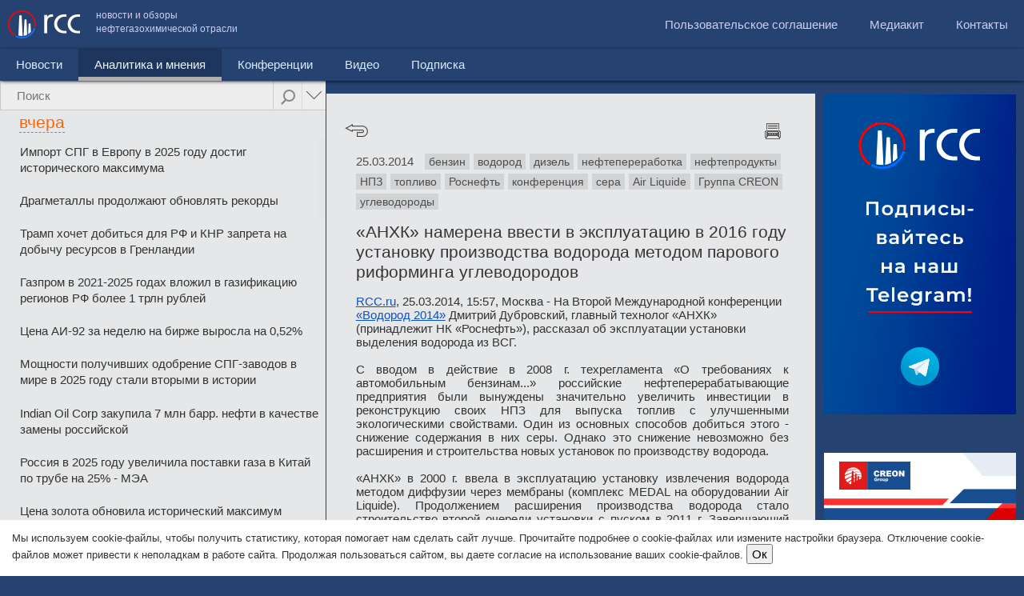

--- FILE ---
content_type: text/html; charset=UTF-8
request_url: http://rcc.ru/article/anhk-namerena-vvesti-v-ekspluataciyu-v-2016-godu-ustanovku-proizvodstva-vodoroda-metodom-parovogo-riforminga-uglevodorodov-43379
body_size: 22825
content:
<!DOCTYPE html><html><head>
        <meta charset="UTF-8">

<meta name="viewport" content="user-scalable=no,width=device-width" />

<!--[if lte IE 8]>

<script src="http://html5shiv.googlecode.com/svn/trunk/html5.js"></script>

<![endif]-->

<link rel="stylesheet" href="/css/rcc.css?rev=02-10-2016" type="text/css" />

<script src="http://code.jquery.com/jquery-1.10.1.min.js"></script>

<script src="http://code.jquery.com/jquery-migrate-1.2.1.min.js"></script>

<!--

<script src="http://a_metsev/js/jquery_1.11.2.min.js"></script>

-->

<script src="/js/jquery.mobile.custom.min.js"></script>

<!--<script src="/js/jquery-1.5.2.min.js"></script>-->

<script src="/js/contacts.js?rev=17042015"></script>

<!-- <link rel="stylesheet" href="/js/colorbox/colorbox.css" type="text/css" />

<script src="/js/colorbox/jquery.colorbox.js"></script> -->

<script src="/js/jquery.cookie.js"></script>


<title>«АНХК» намерена ввести в эксплуатацию в 2016 году установку производства водорода методом парового риформинга углеводородов - RCC.ru</title>


<link rel="image_src"
	 />

<meta name="description"
	content="RCC.ru,&nbsp;25.03.2014, 15:57, Москва -&nbsp;На Второй Международной конференции &laquo;Водород 2014&raquo;&nbsp;Дмитрий Дубровский, главны..." />

<meta name="twitter:card" content="summary_large_image">

<meta name="twitter:title"
	content="«АНХК» намерена ввести в эксплуатацию в 2016 году установку производства водорода методом парового риформинга углеводородов">

<meta name="twitter:description"
	content="RCC.ru,&nbsp;25.03.2014, 15:57, Москва -&nbsp;На Второй Международной конференции &laquo;Водород 2014&raquo;&nbsp;Дмитрий Дубровский, главны...">

<meta name="twitter:image:src"
	>

<meta name="twitter:card" content="summary_large_image">

<meta name="twitter:title"
	content="«АНХК» намерена ввести в эксплуатацию в 2016 году установку производства водорода методом парового риформинга углеводородов">

<meta property="og:title"
	content="«АНХК» намерена ввести в эксплуатацию в 2016 году установку производства водорода методом парового риформинга углеводородов" />

<meta property="og:type" content="article" />

<meta property="og:url"
	content="http://rcc.ru/article/anhk-namerena-vvesti-v-ekspluataciyu-v-2016-godu-ustanovku-proizvodstva-vodoroda-metodom-parovogo-riforminga-uglevodorodov-43379" />

<meta property="og:image"
	 />

<meta property="og:site_name" content="RCC.RU" />


<script type="text/javascript">



function initTinyMCE()

{

}

</script>

<!-- Код баннера опроса идет здесь -->

<!--<script type="text/javascript">

    $(function() {

      $("body").append('<div class="pool_overlay"></div><div class="pool_popup"><a class="close blocked" href="#">10</a><div></div><a href="https://ru.surveymonkey.com/s/5FYS85C" target="blank"><span>Оставить отзыв</span></a></div>');

      

      if (!$.cookie('hide_pool'))

      {

        $(".pool_popup, .pool_overlay").show();



        counter = 10;

        setInterval(function() {

          counter--;

          if (counter <= 0) {

            if ($.cookie('pool_seen'))

            {

             $(".pool_popup a.close").html('закрыть и больше не показывать это сообщение').addClass('closeforever').removeClass('blocked');

             $(".pool_popup a").addClass('closeforever');

            }

            else

            {

             $(".pool_popup a.close").html('Закрыть').removeClass('blocked'); 

            }

            

          }

          else

          {

           $(".pool_popup a.close").html(counter);

          }

        }, 1000)

      }

      $(".pool_popup a").click(function() {

      if ($(this).hasClass('blocked'))

      {

       return false;

      }

       if (!$(this).hasClass('closeforever'))

       {

        $.cookie('pool_seen', '1', { expires: 365 });

        $.cookie('hide_pool', '1');

       }

       else

       {

        $.cookie('hide_pool', '1', { expires: 365 });

       }

       $(".pool_popup, .pool_overlay").hide();

      });

    });

    

    </script>

    -->

<!-- // КОНЕЦ Код баннера опроса -->

<!-- Код обновите браузер -->

<script type="text/javascript">
$(function() {
    $(".ie_old .close").click(function() {
        $.cookie('ie_old_hide', '1', {
            expires: 2
        });
        var ie_height = $(this).parents(".ie_old").outerHeight();
        header_offset = $("header").offset().top - ie_height;

        $("header").animate({
            top: header_offset
        });

        $(this).parents(".ie_old").slideUp(function() {
            if ($(".lc-inner-container").length > 0) {

                lc_offset = $(".lc").offset().top - ie_height;
                $(".lc-inner-container").css('top', lc_offset + 'px');
                $(".lc-inner .nano").css('height', $(window).height() - $(".lc-inner .nano").offset().top);
                $(window).scroll();
            }

        });

    });
});

</script>

<!-- // КОНЕЦ Код обновите браузер -->


<!--<script src="/js/jquery.mousewheel.js"></script>-->

<script src="/js/jquery.nanoscroller.min.js"></script>

<link rel="stylesheet" href="/css/nanoscroller.css?rev=05042015">

<!--<script src="/js/jquery.sticky-kit.min.js"></script>-->

<!--<script src="/js/jquery.sticky.js"></script>-->

<!--    <script src="/js/jquery.address-1.5.js"></script>-->



<script>

var targetScrollElement = '.nano .content';
var lc_offset;
var redirectTo = '';
var header_offset = 0;

function htmlspecialchars_decode(str) {
    if (typeof(str) == "string") {
        str = str.replace(/&gt;/ig, ">");
        str = str.replace(/&lt;/ig, "<");
        str = str.replace(/&#039;/g, "'");
        str = str.replace(/&quot;/ig, '"');
        str = str.replace(/&amp;/ig, '&'); /* must do &amp; last */
    }
    return str;
}

function updateFullWidthColumnHeight() {
    //console.log('updateFullWidthColumnHeight');

    var $content_wrapper = $(".content-wrapper");
    var $full_width_column = $(".full-width-column");

    //console.log('$full_width_column', $full_width_column);

    var w = $(window).width();

    if (w < 751) {

    } else {
        if ($full_width_column.length > 0) {
            var ie_height = $(this).parents(".ie_old").outerHeight();
            var full_width_column_offset = $full_width_column.offset();
            var offset = full_width_column_offset.top - ie_height;

            $full_width_column.css("top", offset);

            var $nano = $full_width_column.find(".nano");
            var new_height = $(window).height() - offset;

            $full_width_column.css("height", new_height);
            $nano.css("height", new_height);

            //console.log("new_height", new_height);
        }
    }
}

$(function() {

    // fire Cron  after 10 seconds
    setTimeout(function() {
        cronimg = $("<img />").attr('src', '/article/cron?time=' + new Date().getTime());
    }, 10000);


    $("#feedback-form .feedback_stars span").hover(function() {
            $(this).addClass('hovered');
            var index = $(this).index();
            $(this).parent().find('span').each(function(ind, element) {
                //alert(ind);
                if (ind <= index) {
                    $(element).addClass('hovered');
                } else {
                    $(element).removeClass('hovered');
                }
            });

        },
        function() {
            $(this).parent().find('span').removeClass('hovered');
        }
    );
    $("#feedback-form .feedback_stars span").click(function() {
        var index = $(this).index();
        $(this).parent().find('span').each(function(ind, element) {
            //alert(ind);
            if (ind <= index) {
                $(element).addClass('glyphicon-star').removeClass('glyphicon-star-empty');
            } else {
                $(element).addClass('glyphicon-star-empty').removeClass('glyphicon-star');
            }
        });
        $("#rate_int").val(index + 1);
    });


    $('div.header').eq(1).hide();

    if ($(window).width() < 751) {
        if ($(".lc-inner").hasClass("hideonmobiles")) {
            $(".lc").hide();
        }

        $(".lc_tab").hide();
        $(".lc_tab").eq(0).show();
        var tab = $(".lc_tab").eq(0);
        var nano = $(tab).find(".nano");
        var totalnews = 0;
        $(tab).find(".articles-scroll ul.last-news").each(function() {
            //console.log($(this).find("li")) ;

            if (totalnews >= 10) {
                $(this).prev().remove();
                $(this).remove();
            }
            //тэги

            if ($(this).parents("#lc_tab_tag").length > 0) {

                totalnews = 0;
                $(this).find("li").each(function() {
                    if (totalnews >= 10) {
                        $(this).remove();
                    }
                    totalnews += 1;
                });
            }
            totalnews += $(this).find("li").length;

        });


        if ($(".news_menu").hasClass('active')) {
            $('.mobile_rubricator').css('display', 'block');

            $("#menu .submenu ul li a").each(function() {
                $('.mobile_rubricator ul').append('<li><a href="' + $(this).attr('href') + '" ' + (($(this).parent().hasClass('active')) ? 'class="active"' : '') + '>' + $(this).html() + '</a>');
            });



            var lstep = 1;
            var rstep = 1;
            var current = $('.mobile_rubricator ul li a.active').parent().index();

            if (current < 0) {
                current = 0;
                $('.mobile_rubricator ul li:eq(0) a').addClass('active');
            }
            var maximum = $(".mobile_rubricator ul li").size();
            var visible = 2;
            var speed = 500;
            var liSize = 200;
            var height = 40;
            var ulSize = liSize * maximum;
            var divSize = liSize * visible;

            $('.mobile_rubricator').css("width", "auto");

            $(".mobile_rubricator ul").css("width", ulSize + "px");
            var left = $(".mobile_rubricator ul li").eq(current).position().left;
            $(".mobile_rubricator ul").css("left", 0 - left);

            var touchebegin = 0;
            var offsetebign = 0;
            $(".mobile_rubricator").on('vmousedown', function(event) {
                touchebegin = event.clientX;

                offsetebign = $('.mobile_rubricator ul').offset().left;
                //console.log(event.clientX);
            });
            $(".mobile_rubricator").on('vmousemove', function(event) {

                var left = offsetebign - (touchebegin - event.pageX);
                if (left > 0)
                    left = 0;
                $('.mobile_rubricator ul').css('left', left);

            });

            $(".mobile_rubricator a").click(function() {
                if (!$(this).hasClass('active')) {
                    current = $(this).parent().index();
                    $(".mobile_rubricator ul li a").removeClass('active');
                    $(".mobile_rubricator ul li").eq(current).find('a').addClass('active');
                    var left = $(".mobile_rubricator ul li").eq(current).position().left;
                    $('.mobile_rubricator ul').css('transition', 'left 0.5s');
                    $('.mobile_rubricator ul').css('left', -left);

                    redirectTo = $(this).attr('href');
                    setTimeout(function() {
                        document.location = redirectTo;
                    }, 500);
                    return false;
                }

            });

            /*
            $("#mobile_submenu").change(function() {
               document.location = $(this).val();
            });
            */
        }

    }
    $("#menu").on('click', "li:not(.active) a", function(event) {
        if ($(window).width() < 751) {
            /*
            var sub = $(this).parent().find('div.submenu');
            if ($(sub).length > 0)
            {
             if ($(sub).hasClass('toggled')) 
             {
              //hide
               $(sub).removeClass('toggled');
               $(sub).css('height', '0px');
             }
             else
             {
              //show
               $(sub).addClass('toggled');
               $(sub).css('height', ($(sub).find('li').length * 41) + 'px');
             }
   
             
             //alert('prevent');
             event.preventDefault();
            }
            */
        }
    });
    $("#menu").on('click', "li:eq(0) a", function() {
        var w = $(window).width();
        if (w < 751) {
            if ($("#menu").height() > 80) {
                //hide 
                $("#menu > li:eq(0) a").html($("#menu > li.active:eq(0) a").html());
                $("#menu").removeClass('toggled').css('height', '');

                if ($(this).parent().hasClass('active'))
                    return false;
            } else {
                //show              
                $("#menu").addClass('toggled').css('height', ($("#menu > li").length * 41) + 'px');
                $("#menu > li:eq(0) a").html('Новости');
                return false;
            }

            //if ($(this).parents('.submenu:eq(0)').length == 0) 

        }
    });

    $(".lc").on("click", ".lc_search .advanced", function() {
        if ($("#advanced_options").is(":visible")) {
            //$("#advanced_options select[name=year]").find("option").eq(0).before('<option value="0"></option>');
            $("#advanced_options select[name=year]").val("0");
            $("#advanced_options select[name=month]").val("0");
            $("#advanced_options").slideUp();
            $(this).removeClass('advanced_hover');

        } else {
            //$("#advanced_options select[name=year]").find("option[value=0]").remove();
            //$("#advanced_options select[name=year]").val(2015);
            $("#advanced_options").slideDown();
            $(this).addClass('advanced_hover');

        }
        return false;
    });

    var popped = ('state' in window.history),
        initialURL = location.href
    $(window).bind('popstate', function() {
        var initialPop = !popped && location.href == initialURL;
        popped = true;
        if (initialPop) {
            return false;
        }
        //if (initialURL != location.href)
        un_ajax_handler(document);

    });

    $(".nano .content").css('position', 'absolute');
    $("body").addClass('json');

    //load feedback onscroll
    if ($("#feedback_load").length > 0) {
        var feedbackLoading = false;
        $(window).scroll(function() {
            if (isElementInViewport($("#feedback_load")) && !feedbackLoading && $("#feedback-feeds-end").length == 0) {
                feedbackLoading = $.get('/ajax/getFeedbackList/1/' + $(".feed_comment_item:last").data('time') + '/', function(data) {
                    $(".feed_comment_items").append(data);
                    feedbackLoading = false;
                });

            }
        });
    }

    //load feedback onscroll
    if ($("#feedback_news_load").length > 0) {
        var feedbackNewsLoading = false;
        $(window).scroll(function() {
            if (isElementInViewport($("#feedback_news_load")) && !feedbackNewsLoading && $("#feedback-news-end").length == 0) {
                feedbackNewsLoading = $.get('/ajax/getFeedbackList/0/' + $(".feed_item:last").data('time') + '/' + ((document.location.href.indexOf("admin/") > 0) ? '?admin=1' : ''), function(data) {
                    if ($("#feedback-news-end").length == 0)
                        $("#feed_news_items").append(data);
                    feedbackNewsLoading = false;
                });

            }
        });
    }


    $(".feed_comment_items, .feed_list").on("click", ".feed_del", function(e) {
        e.stopPropagation();
        if (confirm('Удалить запись?')) {
            $(this).parent().fadeOut("slow");
            $.get($(this).attr('href'));
        }
        return false;
    });

    $(".feed_list").on("click", ".feed_item", function() {
        if ($("#feed_news_items").hasClass("backend")) {
            document.location = '/admin/feedback?edit=' + $(this).data('id');
        }
    });


    if ($(".lc-inner-container").length > 0) {

        lc_offset = $(".lc").offset().top;
        $(".lc-inner-container").css('top', lc_offset + 'px');

        header_offset = $("header").offset().top;
        $("header").css('position', 'fixed').css('top', header_offset + 'px');

        $(".lc-inner .nano").css('height', $(window).height() - $(".lc-inner .nano").offset().top);

        $(".content-wrapper").css('top', '100px');

        $(window).scroll(function() {

            var w = $(window).width();
            if (w < 751) {
                return false;
            }
            var scroll = 0;
            // console.log($(".lc-inner .nano").position().top);
            scroll = header_offset - $(this).scrollTop();
            scroll = (scroll <= 0) ? '0' : scroll;
            $("header").css('top', scroll + 'px');

            scroll = lc_offset - $(this).scrollTop();
            scroll = (scroll <= 100) ? '100' : scroll;

            $(".lc-inner-container").css('top', scroll + 'px');

            //console.log($(window).height(), scroll, $(".lc_tab:visible").find(".nano").position().top);
            var nano = $(".lc_tab:visible").find(".nano");
            var newheight = $(window).height() - scroll - $(".lc_tab:visible").find(".nano").position().top;
            if ($(nano).height() != newheight) {
                $(".lc_tab:visible").find(".nano").css('height', newheight);
                $(".lc_tab:visible").find(".nano").nanoScroller();
            }
        });

        $(window).resize(function() {
            check_column_width();
            var w = $(window).width();
            if (w < 751) {
                return false;
            }
            scroll = lc_offset - $(this).scrollTop();
            $(".lc_tab:visible").find(".nano").css('height', $(window).height() - scroll - $(".lc_tab:visible").find(".nano").position().top);

        });

        lc_ajax_handler = function() {

            var $link = $(this);
            
            // Для ссылок.
            if ($link.hasClass('do_not_use_ajax') || ($link.attr('rel') == 'external')) {
                return true;
            }

            $.ajax($link.attr('href'), {
                context: $(this),
                success: function(data) {

                    var title = htmlspecialchars_decode(data.match(/<title>([\s\S]*)<\/title>/)[1]);
                    var clearUrl = $(this).attr('href');
                    var ancor;
                    clearUrl = clearUrl.replace('http://', '');
                    clearUrl = clearUrl.substring(clearUrl.indexOf('/'));

                    if (clearUrl.indexOf('#') > 0) {
                        //ancor = clearUrl.substring(clearUrl.indexOf('#'));
                        //clearUrl = clearUrl.substring( 0,  clearUrl.indexOf('#'));
                    }
                    $(document).prop('title', title);
                    $(".rc").html($(data).find(".rc").html());

                    pushstate({
                        url: $(this).attr('href')
                    }, title, clearUrl);
                    if ($(window).width() < 751) {
                        $('html, body').animate({
                            scrollTop: $(".rc").offset().top
                        }, 500);
                    }
                    if (ancor) {
                        //document.location.hash=''+ancor;
                    }
                    $(".lc a").removeClass('current');
                    $(this).addClass('current');
                    initTinyMCE();
                }
            });
            if ($(window).width() >= 751) {
                $('html, body').animate({
                    scrollTop: 0
                }, 500);
            }
            return false;
        }
        rc_ajax_handler = function() {
            $(".lc_tab:visible").fadeTo(0, 0.2).addClass('black10');
            //$(".lc-inner").removeClass('black10');
            //$(".lc-inner").fadeTo(0, 0.5);


            $.ajax($(this).attr('href'), {
                context: $(this),
                success: function(data) {
                    //console.log($(this));
                    var title = htmlspecialchars_decode(data.match(/<title>([\s\S]*)<\/title>/)[1]);
                    var clearUrl = $(this).attr('href');
                    var ancor;
                    clearUrl = clearUrl.replace('http://', '');
                    clearUrl = clearUrl.substring(clearUrl.indexOf('/'));

                    if (clearUrl.indexOf('#') > 0) {
                        //ancor = clearUrl.substring(clearUrl.indexOf('#'));
                        //clearUrl = clearUrl.substring( 0,  clearUrl.indexOf('#'));
                    }
                    $(document).prop('title', title);

                    $(".lc_tab").not("#lc_tab_tag").fadeTo(0, 1);
                    if ($("#lc_tab_tag").length == 0) {
                        $(".lc_tab:last").after('<div class="lc_tab" id="lc_tab_tag" style="opacity: 0.2;"></div>');
                        //$(".lc_tab:last").after('<div class="lc_tab " id="lc_tab_tag"></div>');
                    }
                    $("#lc_tab_tag").html($(data).find("#lc_tab_tag").html()).fadeTo(1000, 1, function() {
                        //$(".lc-inner").addClass('black10');
                    });

                    //$("#lc_tab_tag").html($(data).find("#lc_tab_tag").html()).show();
                    //$(".lc-inner").fadeTo(1000, 1);

                    $(".lc_tab").not("#lc_tab_tag").hide();
                    $(".lc_search_tabs").html('');
                    $("#search_input").val('');

                    scrollerInit();

                    pushstate({
                        url: $(this).attr('href')
                    }, title, clearUrl);
                    if ($(window).width() < 751) {
                        $('html, body').animate({
                            scrollTop: $(".lc").offset().top
                        }, 500);
                    }
                    if (typeof rc_load_finish != "undefined") {
                        rc_load_finish();
                    }

                }
            });
            return false;
        }
        un_ajax_handler = function(obj) {
            $.ajax(obj.location.href, {
                context: obj,
                success: function(data) {
                    var location = this.location.href;
                    console.log(location);

                    var title = htmlspecialchars_decode(data.match(/<title>([\s\S]*)<\/title>/)[1]);
                    var clearUrl = location;
                    var ancor;
                    clearUrl = clearUrl.replace('http://', '');
                    clearUrl = clearUrl.substring(clearUrl.indexOf('/'));

                    $(document).prop('title', title);
                    $(".rc").html($(data).find(".rc").html());
                    $(".lc-inner").html($(data).find(".lc-inner").html());
                    scrollerInit();

                }
            });
            return false;
        }
        $(".lc").on("click", ".nano a", lc_ajax_handler);
        $(".rc").on("click", ".article-navi a.back", function() {
            window.history.go(-1);
            return false;
        });
        $(".rc").on("click", "a.tag", rc_ajax_handler);
    }
    $(window).resize(function() {
        updateFullWidthColumnHeight();
    });
    check_column_width();
    updateFullWidthColumnHeight();
    //клик по табу поиска
    $(".lc").on("click", ".lc_search_tabs a", function() {
        $(this).parent().find('a').removeClass('active');
        $(this).addClass('active');
        var href = $(this).attr("href").substring($(this).attr("href").indexOf('#'));;
        $(".lc_tab").not(href).hide();
        $(href).show();
        scrollerInit();
        return false;
    });
    //поиск
    $(".lc").on("submit", "#search_form", function() {
        var q = $("#search_input").val();
        var month = $("#advanced_options").find("select[name=month]").val();
        var year = $("#advanced_options").find("select[name=year]").val();

        if (q == '' || q.length < 3) {
            alert('Поисковый запрос должен быть не меньше 3х символов');
            return false;
        }
        q = encodeURIComponent(q);

        $("#search_progress").animate({
            width: "100%",
        }, 5000);

        $.ajax($(this).attr('action') + month + '/' + year + '/?q=' + q, {
            success: function(data) {

                var title = htmlspecialchars_decode(data.match(/<title>([\s\S]*)<\/title>/)[1]);
                var clearUrl = this.url;
                var ancor;
                clearUrl = clearUrl.replace('http://', '');
                clearUrl = clearUrl.substring(clearUrl.indexOf('/'));

                if (clearUrl.indexOf('#') > 0) {
                    //ancor = clearUrl.substring(clearUrl.indexOf('#'));
                    //clearUrl = clearUrl.substring( 0,  clearUrl.indexOf('#'));
                }
                $(document).prop('title', title);

                //where were we?
                var tabid = 'lc_tab_article';
                if (document.location.href.indexOf('/video') > -1)
                    tabid = 'lc_tab_video';
                if (document.location.href.indexOf('/category/8') > -1)
                    tabid = 'lc_tab_analitic';
                if (document.location.href.indexOf('/conference') > -1)
                    tabid = 'lc_tab_conf';

                $(".lc-inner").html($(data).find(".lc-inner").html());
                $(".lc_tab").not('#' + tabid).hide();
                $(".lc_search_tabs a[href=#" + tabid + "]").addClass('active');
                //show first one
                if ($(".lc_search_tabs a.active").length == 0) {

                    $(".lc_tab:eq(0)").show();
                    $(".lc_search_tabs a:eq(0)").addClass('active')
                }
                scrollerInit();

                pushstate({
                    url: $(this).attr('href')
                }, title, clearUrl);
                if (ancor) {
                    //document.location.hash=''+ancor;
                }
                $("#search_progress").stop().css('width', '0%');
                $(".lc_tab").each(function() {
                    //console.log($(this).find("div.header").eq(0));
                    $(this).find("div.header").eq(1).hide();
                });
            },
            error: function(request, status, error) {
                console.log(request.responseText)
                console.log(error);
            }
        });

        return false;

    });

    setTimeout(function() {
        scrollerInit();
    }, 500);


});

function scrollerInit() {
    //for safari bug
    $('div.header').eq(1).hide();


    //prepare search tabs
    var tab = $(".lc_tab:visible");
    var nano = $(tab).find(".nano");
    var mobile = $(window).width() < 751;
    if (mobile) {
        var totalnews = 0;
        $(tab).find(".articles-scroll ul.last-news").each(function() {
            //console.log($(this).find("li")) ;

            if (totalnews >= 10) {
                $(this).prev().remove();
                $(this).remove();
            }
            //тэги

            if ($(this).parents("#lc_tab_tag").length > 0) {

                totalnews = 0;
                $(this).find("li").each(function() {
                    if (totalnews >= 10) {
                        $(this).remove();
                    }
                    totalnews += 1;
                });
            }
            totalnews += $(this).find("li").length;

        });
    }


    if ($(nano).length > 0) {
        if (!mobile) {
            var scroll = lc_offset - $(window).scrollTop();
            scroll = (scroll <= 100) ? '100' : scroll;
            $(nano).find(".content").css('position', 'absolute');
            $(nano).css('height', $(window).height() - scroll - $(nano).position().top);

            $(nano).nanoScroller();
            $(nano).unbind("scrollend");
        }
        $(nano).find(".loadmore").unbind('click');

        //статьи
        if ($(tab).attr('id') == 'lc_tab_article') {
            if (!mobile) {
                console.log('bind event');
                $(nano).bind("scrollend", nano, lc_tab_article_load);
            }
            $(nano).find(".loadmore").bind('click', nano, lc_tab_article_load);

        }
        //статьи
        else if ($(tab).attr('id') == 'lc_tab_analitic') {
            if (!mobile)
                $(nano).bind("scrollend", nano, lc_tab_analitic_load);
            $(nano).find(".loadmore").bind('click', nano, lc_tab_analitic_load);
        }
        //тэги
        else if ($(tab).attr('id') == 'lc_tab_tag') {
            if (!mobile)
                $(nano).bind("scrollend", nano, lc_tab_tag_load);
            $(nano).find(".loadmore").bind('click', nano, lc_tab_tag_load);
        }
        //конференции
        else if ($(tab).attr('id') == 'lc_tab_conf') {
            if (!mobile)
                $(nano).bind("scrollend", nano, lc_tab_conf_load);
            $(nano).find(".loadmore").bind('click', nano, lc_tab_conf_load);
        }
        //видео
        else if ($(tab).attr('id') == 'lc_tab_video') {
            if (!mobile)
                $(nano).bind("scrollend", nano, lc_tab_video_load);
            $(nano).find(".loadmore").bind('click', nano, lc_tab_video_load);
        }



        //Меняем дату в хедере при загрузке страницы

        //Меняем дату в хедере новостной ленты по мере ее прокрутки
        //console.log(targetScrollElement);
        $(targetScrollElement).scroll(function() {
            if ($(this).hasClass('articles-scroll')) {
                //saveCurrentScrollPos();

                var diff = 0,
                    ind = 0;
                $(this).find('div.header').each(function(index) {
                    diff = $(this).parents(".content").eq(0).offset().top - $(this).offset().top;

                    if (diff > 30 && index > ind) {
                        ind = index;
                    }
                });

                g_cur_ind = ind;
                //console.log($(this).parents(".lc_tab").eq(0).find("span.header.dashed"));
                var target_header = g_is_admin ? ".admin-info-date" : $(this).parents(".lc_tab").eq(0).find("div.header.dashed");
                var target_header_div = $(target_header).eq(0).find("div");

                $(target_header).eq(0).addClass("fs21");
                var old_ind = $(target_header).data('ind');
                //Если дата поменялась
                if (old_ind != ind) {
                    //багфикс - добавляем элементы, через которые скролл "перепрыгнул"
                    if (ind + 1 > old_ind) {
                        //var num = ind+1-old_ind;
                        for (var i = old_ind + 1; i < ind; i++) {
                            $(target_header_div).append('<span><font>' + $(this).find("div.header").eq(i).text() + '</font></span>');
                        }
                    }
                    $(target_header).data('ind', ind);
                    //alert(parseInt($(target_header).data('ind')));
                    //добавляем новый нод с датой
                    if ($(target_header).find("span:eq(" + ind + ")").length == 0) {
                        var t = $(this).find("div.header").eq(g_cur_ind).text();
                        $(target_header_div).append('<span><font>' + t + '</font></span>');
                    }
                    $(target_header_div).css('transform', 'translateY(-' + (ind * 30) + 'px)');
                    $(target_header).css('width', $(target_header).find("span:eq(" + ind + ") font").width());

                    //css('marginTop', -30);
                }
            }
        });
    }

    exclusive_highlight();

}

function pushstate(arr, title, url) {
    if (history.pushState) {
        history.pushState(arr, title, url);
    }
    if (typeof(yaCounter12974716) != "undefined") {
        yaCounter12974716.hit('http://rcc.ru' + url);
    }
}

function exclusive_highlight() {
    /*
          var tab = $(".lc_tab:visible");
          //exclusive news group
          
          var news = $(tab).find(".content a:not(.loaded)");
          
          $.each(news, function(index, elem ) {
           $(elem).addClass('loaded');
           if ($(elem).hasClass("yandex_news"))
           {
             //предыдущий элемент
             if (index > 0 && $(news).eq(index-1).hasClass('block_content'))
             { 
              $(elem).parent().find("span").remove();
             }
             else
             {
               $(elem).addClass("block_begin");
             }
             $(this).addClass('block_content');

            if (!$(news).eq(index+1).hasClass('yandex_news'))
            {
              $(elem).addClass("block_end");  
            }

            //$(this).
           }
          });
       */
}

function lc_tab_article_load(event) {

    if (g_is_admin && g_cur_admin_tab) {
        return;
    }
    if ($(event.data).find('div.loadmoreajaxloader').hasClass('thatsall')) {
        return false;
    }
    var searchq = encodeURIComponent($("#search_input").attr("rel"));
    var month = $("#advanced_options").find("select[name=month]").val();
    var year = $("#advanced_options").find("select[name=year]").val();
    var mobile = ($(window).width() < 751) ? 1 : 0;
    $.ajax({
        url: "/ajax/from_main/" + getCurrentCategory() + '/' + getLastDate() + '/' + g_is_admin + '/' + month + '/' + year + '/' + mobile + '/?q=' + searchq,
        success: function(html) {

            if (html) {
                $(html).insertAfter("#lc_tab_article .last-news:last");

                $("#lc_tab_article .nano").nanoScroller();

                $('#lc_tab_article div.loadmoreajaxloader').hide();
            } else {
                $('#lc_tab_article div.loadmoreajaxloader').addClass('thatsall').show().html('<center>Вы достигли конца результатов</center>');
            }
            exclusive_highlight();
        }
    });
}

function lc_tab_analitic_load(event) {

    //console.log("current HTMLDivElement", e.currentTarget);
    //$('div#loadmoreajaxloader').show();
    //console.log(getCurrentCategory(), getLastDate(), g_is_admin, g_cur_admin_tab);

    if (g_is_admin && g_cur_admin_tab) {
        return;
    }
    if ($(event.data).find('div.loadmoreajaxloader').hasClass('thatsall')) {
        return false;
    }
    var searchq = encodeURIComponent($("#search_input").attr("rel"));
    var month = $("#advanced_options").find("select[name=month]").val();
    var year = $("#advanced_options").find("select[name=year]").val();
    $.ajax({
        url: "/ajax/from_main/8" + '/' + getLastDate() + '/' + g_is_admin + '/' + month + '/' + year + '/?q=' + searchq,
        success: function(html) {
            if (html) {
                $(html).insertAfter("#lc_tab_article .last-news:last");
                $("#lc_tab_analitic .nano").nanoScroller();

                $('#lc_tab_analitic div.loadmoreajaxloader').hide();
            } else {
                $('#lc_tab_analitic div.loadmoreajaxloader').addClass('thatsall').show().html('<center>Вы достигли конца результатов</center>');
            }
            exclusive_highlight();
        }
    });
}

function lc_tab_tag_load(event) {
    if ($(event.data).find('div.loadmoreajaxloader').hasClass('thatsall')) {
        return false;
    }

    var page = $(event.data).find(".page_ancor:last").attr('rel');
    page++;
    var tagid = $(event.data).parents(".lc_tab").find("input[name=tag_id]").val();
    var mobile = ($(window).width() < 751) ? 1 : 0;
    $.ajax({
        url: "/ajax/bytag/" + tagid + "/" + page + "/" + mobile,
        success: function(html) {
            if (html) {

                $(html).insertBefore("#lc_tab_tag .loadmore");
                $("#lc_tab_tag .nano").nanoScroller();

            } else {
                $('#lc_tab_tag div.loadmoreajaxloader').addClass('thatsall').show().html('<center>Вы достигли конца результатов</center>');
            }
            exclusive_highlight();
        }
    });

}

function lc_tab_conf_load(event) {
    if ($(event.data).find('div.loadmoreajaxloader').hasClass('thatsall')) {
        return false;
    }
    var searchq = encodeURIComponent($("#search_input").attr("rel"));
    var month = $("#advanced_options").find("select[name=month]").val();
    var year = $("#advanced_options").find("select[name=year]").val();
    var page = $(event.data).find(".page_ancor:last").attr('rel');
    page++;

    $.ajax({
        url: "/ajax/conferences/" + page + '/' + month + '/' + year + '/?q=' + searchq,
        success: function(html) {
            if (html) {

                $(html).insertBefore("#lc_tab_conf .loadmoreajaxloader");
                $("#lc_tab_conf .nano").nanoScroller();

            } else {
                $('#lc_tab_conf div.loadmoreajaxloader').addClass('thatsall').show().html('<center>Вы достигли конца результатов</center>');
            }

        }
    });
}

function lc_tab_video_load(event) {

    if ($(event.data).find('div.loadmoreajaxloader').hasClass('thatsall')) {
        return false;
    }

    var page = $(event.data).find(".page_ancor:last").attr('rel');
    var searchq = encodeURIComponent($("#search_input").attr("rel"));
    var month = $("#advanced_options").find("select[name=month]").val();
    var year = $("#advanced_options").find("select[name=year]").val();

    
    page++;

    var query = '?q=' + searchq;

    var $videos_channel = $("#videos_channel");

    if ($videos_channel.length) {
        var channel = encodeURIComponent($videos_channel.val());
        
        query += '&ch=' + channel;
    }

    
    $.ajax({
        url: "/ajax/videos/" + page + '/' + month + '/' + year + '/' + query,
        success: function(html) {
            if (html) {

                $(html).insertBefore("#lc_tab_video .loadmoreajaxloader");
                $("#lc_tab_video .nano").nanoScroller();

            } else {
                $('#lc_tab_video div.loadmoreajaxloader').addClass('thatsall').show().html('<center>Вы достигли конца результатов</center>');
            }
        }
    });

}


function toggle_aside() {
    if ($(".aside").is(":visible")) {
        $(".aside").hide();
        $(".rc").css('width', $(window).width() - $(".lc").width());
        $(".rc").css('max-width', '100%');
        $(".mceEditor iframe").width($(".rc").width() - 20);
        $("#toggle_aside_btn").html('свернуть редактор');
    } else {
        $(".aside").show();
        $(".rc").css('max-width', '');
        check_column_width();
        $(".mceEditor iframe").width($(".rc").width() - 20);
        $("#toggle_aside_btn").html('развернуть редактор');
        //$(".rc").width( $(window).width()-$(".lc").width());
    }
    return false;
}

function rc_load_finish() {
    /*
    if(show_interface_note_proccess)
    {
     $(".lc_tab").addClass('overlay_hl');
     $(".lc").addClass('overlay_hl');
     $(".lc_search_tabs").after('<div id="overlay2"></div>');
     show_interface_note_proccess = false;
    }
    */
}

function check_column_width() {
    var w = $(window).width();
    
    var $content_wrapper = $('.content-wrapper');
    var only_lc = $content_wrapper.hasClass('only_lc');
    
    if (w < 751) {
        //$("#mobile_submenu").parent().show();
        $(".nano").nanoScroller({
            stop: true
        });
        $(".nano").css('height', 'auto');
        $(".nano .content").css('position', 'static');
        $("body").removeClass("json");
        $("header").css('position', 'static');
        $(".content-wrapper").css('top', '0');
        $("ul.topmenu li").addClass('topmenu_insert').appendTo('#menu');

        $("#menu > li:eq(0) a").html($("#menu > li.active:eq(0) a").html());

        //$("#menu > li.active:eq(0)").prependTo("#menu");
        //$("#menu .submenu li.active:eq(0)").prependTo("#menu .submenu");

        /*if ($("#menu li.active:eq(0)").has('.submenu').length > 0)
        {
         $("#menu").addClass('large');
        }
        */

    } else {
        $("#mobile_submenu").parent().hide();
        $(".nano .content").css('position', 'absolute');
        $(".nano .content").css('right', '-17px');
        $("body").addClass("json");
        if ($(".lc-inner-container").length > 0) {
            $("header").css('position', 'fixed');
            $(".content-wrapper").css('top', '100px');
        }
    }
    
    if (only_lc) return;
    
    if (w > 1180) {

        w = w - 260; // минус правая фикс. колонка

        var lc = w * 0.4;
        var rc = w * 0.6;
        var offset = 0;
        if (rc > 650) {
            offset = rc - 650;
            rc = 650;
        }
        lc = lc + offset;
        if (lc > 480) {
            offset = lc - 480;
            lc = 480;
            if (rc < 650)
                rc = (rc + offset > 650) ? 650 : rc + offset;
        }

        $(".lc").css('width', lc);
        $(".lc-inner-container").css('width', lc);
        $(".rc").css('width', rc);
    } else {
        $(".lc").css('width', '');
        $(".lc-inner-container").css('width', '');
        $(".rc").css('width', '');
    }
}

function isElementInViewport(el) {
    //special bonus for those using jQuery
    if (typeof jQuery === "function" && el instanceof jQuery) {
        el = el[0];
    }

    var rect = el.getBoundingClientRect();

    return (
        rect.top >= 0 &&
        rect.left >= 0 &&
        rect.bottom <= (window.innerHeight || document.documentElement.clientHeight) && /*or $(window).height() */
        rect.right <= (window.innerWidth || document.documentElement.clientWidth) /*or $(window).width() */
    );
}

</script>
    </head><body>	<div id="wrapper">
        
            <div class="clearfix"></div><!--[if lt IE 9 ]>
   
 <div class="ie_old">  
 Ваш браузер очень старый и не позволяет использовать все возможности сайта RCC.ru. Для комфортной работы установите современый браузер. Например, Google Chrome (<a target="_blank" style="color: #0075ff;" href="https://www.google.ru/chrome/browser/desktop/index.html">скачать с официального сайта</a>).
 <a class="close"></a>
 </div>
  <![endif]--><a name="astart" style="display: block; height: 0;">&nbsp;</a><header>	<a href="/"><div id="logo"></div></a>	<div id="slogan">новости и обзоры нефтегазохимической отрасли</div>	<ul class="topmenu">
                                  <!--<li			><a			href="/feedback"			style="color: #F60; text-shadow: 1px 1px 1px #D45500;">Оценить</a></li>--> <li><a href="http://rcc.ru/land/opd/user_agreement.pdf" target="_blank">Пользовательское соглашение</a></li>		<li ><a			href="/ad">Медиакит</a></li>		<li ><a			href="/contacts" class="button-contact">Контакты</a></li>
                                                                      
                                         

                                        
                                    </ul>	<ul id="menu">		<li			class="news_menu"><a			href="/" class="">Новости</a>
                    
<div class="submenu">

    <ul>

   <li><a href="/" class="">Все
				рубрики</a></li>
<li ><a href="http://rcc.ru/category/1">Рынок</a></li><li ><a href="http://rcc.ru/category/2">Технологии</a></li><li ><a href="http://rcc.ru/category/3">Госрегулирование</a></li><li ><a href="http://rcc.ru/category/4">Экология</a></li><li ><a href="http://rcc.ru/category/5">Компании</a></li><li ><a href="http://rcc.ru/category/6">ЧС</a></li><li ><a href="http://rcc.ru/category/7">Финансы</a></li></ul>
<ul>
<li ><a href="http://rcc.ru/category/9">Полимеры</a></li><li ><a href="http://rcc.ru/category/10">Нефть и газ</a></li><li ><a href="http://rcc.ru/category/11">Агро</a></li><li ><a href="http://rcc.ru/category/12">Интервью</a></li><li ><a href="http://rcc.ru/category/13">Металлы</a></li><li ><a href="http://rcc.ru/category/14">Анонсы</a></li></ul>


</div>

                    </li>		<li class="active"><a			href="/category/8">Аналитика				и мнения</a></li>		<li ><a			href="/conference">Конференции</a></li>		<li ><a			href="/video">Видео</a></li>
                                          <!-- <li			><a			href="/suggest-news">Предложить новость</a></li>-->		<li><a href="#" class="subscribe-button" style="border: none;">Подписка</a></li>		<!-- <li ><a  id="ZSRaiting" href="http://rcc.ru/article/opublikovan-reyting-ekologicheskoy-otvetstvennosti-neftegazovyh-kompaniy-rossii-52426#astart">ЭКОрейтинг нефтяных компаний</a></li> -->                   
                    
                     <li>			<div class="subscribe">				<form name="subscribe_data" action="/subscribe/" method="post"					id="subscribe-form">					<input type="text" name="your-email"						onfocus="clearInputText(this, 'Ваш e-mail')" value="Ваш e-mail"						required> <input type="hidden" name="do" value="subscribe"> <input						type="submit" class="button" value="Подписаться">				</form>				<div class="error"></div>			</div>		</li>	</ul></header><div class="mobile_rubricator">	<ul>	</ul></div><div class="clearfix"></div>
            <div			class="content-wrapper">
              

                <div class="lc"><div class="lc-inner-container"><div class="lc-inner  black10 hideonmobiles">
<div class="lc_search">

	<form id="search_form"
		action="/search/">

		<input type="text" id="search_input"
			rel="0" value=""
			placeholder="Поиск"> <input type="submit" value=""> <a
			class="advanced"></a>

	</form>

	<div id="search_progress"></div>

	<div id="advanced_options"
		>

		<span>Показать за</span> <label> <select name="month">

				<option value="0">все месяцы</option>
     <option value="1" >январь</option><option value="2" >февраль</option><option value="3" >март</option><option value="4" >апрель</option><option value="5" >май</option><option value="6" >июнь</option><option value="7" >июль</option><option value="8" >август</option><option value="9" >сентябрь</option><option value="10" >октябрь</option><option value="11" >ноябрь</option><option value="12" >декабрь</option>     
     </select></label> <label> <select name="year">

				<option value="0">все года</option>
     <option value="2026"  >2026</option><option value="2025"  >2025</option><option value="2024"  >2024</option><option value="2023"  >2023</option><option value="2022"  >2022</option><option value="2021"  >2021</option><option value="2020"  >2020</option><option value="2019"  >2019</option><option value="2018"  >2018</option><option value="2017"  >2017</option><option value="2016"  >2016</option><option value="2015"  >2015</option><option value="2014"  >2014</option><option value="2013"  >2013</option><option value="2012"  >2012</option><option value="2011"  >2011</option><option value="2010"  >2010</option><option value="2009"  >2009</option><option value="2008"  >2008</option><option value="2007"  >2007</option><option value="2006"  >2006</option><option value="2005"  >2005</option><option value="2004"  >2004</option><option value="2003"  >2003</option><option value="2002"  >2002</option><option value="2001"  >2001</option><option value="2000"  >2000</option>      
    </select>

		</label>

	</div>

</div>

<div class="lc_search_tabs">
       </div>

<div class="clearfix"></div>
    
    <div class="lc_tab" id="lc_tab_article"><input type="hidden" id="category_id" name="category_id" value="" />            
            <div class="lc-header"><input type="hidden" name="tag_id" value="" /><div class="header orange dashed"><div><span><font>23.01.2026</font></span></div></div></div>    
        
    





      
      <div class="nano" style="">
	<div class="content articles-scroll">
      
      
              <div class="header orange dashed fs21" style="width: auto; display: inline-block;">23.01.2026</div><ul class="last-news"><li><a href="http://rcc.ru/article/import-spg-v-evropu-v-2025-godu-dostig-istoricheskogo-maksimuma-112983#astart" class="">Импорт СПГ в Европу в 2025 году достиг исторического максимума</a></li><li><a href="http://rcc.ru/article/dragmetally-prodolzhayut-obnovlyat-rekordy-112982#astart" class="">Драгметаллы продолжают обновлять рекорды</a></li><li><a href="http://rcc.ru/article/tramp-hochet-dobitsya-dlya-rf-i-knr-zapreta-na-dobychu-resursov-v-grenlandii-112981#astart" class="">Трамп хочет добиться для РФ и КНР запрета на добычу ресурсов в Гренландии</a></li><li><a href="http://rcc.ru/article/gazprom-v-2021-2025-godah-vlozhil-v-gazifikaciyu-regionov-rf-bolee-1-trln-rubley-112976#astart" class="">Газпром в 2021-2025 годах вложил в газификацию регионов РФ более 1 трлн рублей</a></li><li><a href="http://rcc.ru/article/cena-ai-92-za-nedelyu-na-birzhe-vyrosla-na-0-52-112975#astart" class="">Цена АИ-92 за неделю на бирже выросла на 0,52%</a></li><li><a href="http://rcc.ru/article/moschnosti-poluchivshih-odobrenie-spg-zavodov-v-mire-v-2025-godu-stali-vtorymi-v-istorii-112973#astart" class="">Мощности получивших одобрение СПГ-заводов в мире в 2025 году стали вторыми в истории</a></li><li><a href="http://rcc.ru/article/indian-oil-corp-zakupila-7-mln-barr-nefti-v-kachestve-zameny-rossiyskoy-112972#astart" class="">Indian Oil Corp закупила 7 млн барр. нефти в качестве замены российской</a></li><li><a href="http://rcc.ru/article/rossiya-v-2025-godu-uvelichila-postavki-gaza-v-kitay-po-trube-na-25-mea-112971#astart" class="">Россия в 2025 году увеличила поставки газа в Китай по трубе на 25% - МЭА</a></li><li><a href="http://rcc.ru/article/cena-zolota-obnovila-istoricheskiy-maksimum-112970#astart" class="">Цена золота обновила исторический максимум</a></li><li><a href="http://rcc.ru/article/na-tengize-posle-pozhara-18-yanvarya-poka-tak-i-ne-vozobnovili-dobychu-nefti-112969#astart" class="">На Тенгизе после пожара 18 января пока так и не возобновили добычу нефти</a></li><li><a href="http://rcc.ru/article/vyruchka-quot-seligdaraquot-ot-prodazhi-zolota-vyrosla-na-53-v-2025-godu-112968#astart" class="">Выручка &quot;Селигдара&quot; от продажи золота выросла на 53% в 2025 году</a></li><li><a href="http://rcc.ru/article/sud-udovletvoril-isk-amurskogo-gpz-k-linde-iz-za-narusheniy-i-pozharov-112967#astart" class="">Суд удовлетворил иск Амурского ГПЗ к Linde из-за нарушений и пожаров</a></li><li><a href="http://rcc.ru/article/prichinoy-pozhara-na-neftebaze-v-penzenskoy-oblasti-bylo-padenie-oblomkov-bpla-112966#astart" class="">Причиной пожара на нефтебазе в Пензенской области было падение обломков БПЛА</a></li><li><span class="exclusive-mark">Эксклюзив</span><a href="http://rcc.ru/article/aleksandr-novak-podvel-itogi-2025-goda-v-rossiyskoy-i-mirovoy-energetike-112965#astart" class="top yandex_news">Александр Новак подвел итоги 2025 года в российской и мировой энергетике</a></li><li><span class="exclusive-mark">Эксклюзив</span><a href="http://rcc.ru/article/eksport-metallov-po-seti-rzhd-vyros-bolee-chem-na-10-112937#astart" class="yandex_news">Экспорт металлов по сети РЖД вырос более чем на 10% </a></li><li><a href="http://rcc.ru/article/novak-vozobnovlyaemaya-generaciya-stanovitsya-bolee-ekonomicheski-konkurentosposobnoy-112959#astart" class="">Новак: возобновляемая генерация становится более экономически конкурентоспособной</a></li><li><a href="http://rcc.ru/article/na-amurskom-gpz-gazproma-zavershalas-puskonaladka-na-pyatoy-linii-v-2025-godu-112961#astart" class="">На Амурском ГПЗ Газпрома завершалась пусконаладка на пятой линии в 2025 году</a></li><li><a href="http://rcc.ru/article/dolya-azii-v-eksporte-rossiyskogo-uglya-v-2025-godu-dostigla-80-112962#astart" class="">Доля Азии в экспорте российского угля в 2025 году достигла 80%</a></li><li><a href="http://rcc.ru/article/avstraliya-i-braziliya-narastili-eksport-zhrs-v-2025-godu-112879#astart" class="">Австралия и Бразилия нарастили экспорт ЖРС в 2025 году</a></li><li><a href="http://rcc.ru/article/germaniya-vozobnovila-import-cirkoniya-iz-rossii-112921#astart" class="">Германия возобновила импорт циркония из России</a></li><li><a href="http://rcc.ru/article/pao-quot-akronquot-vklyucheno-v-perechen-ekonomicheski-znachimyh-organizaciy-112943#astart" class="">ПАО &quot;Акрон&quot; включено в перечень экономически значимых организаций</a></li><li><a href="http://rcc.ru/article/dobycha-gaza-v-uzbekistane-v-2025-godu-vyrosla-na-2-4-112945#astart" class="">Добыча газа в Узбекистане в 2025 году выросла на 2,4%</a></li><li><a href="http://rcc.ru/article/v-nizhegorodskoy-oblasti-zaemschik-frp-narastil-moschnosti-po-vypusku-truboprovodnoy-armatury-dlya-himicheskoy-promyshlennosti-112946#astart" class="">В Нижегородской области заемщик ФРП нарастил мощности по выпуску трубопроводной арматуры для химической промышленности</a></li><li><a href="http://rcc.ru/article/rost-sprosa-na-gaz-v-2025-godu-sostavil-1-4-112952#astart" class="">Рост спроса на газ в 2025 году составил 1,4%</a></li><li><a href="http://rcc.ru/article/germaniya-v-2025-godu-narastila-import-amerikanskogo-spg-na-60-112963#astart" class="">Германия в 2025 году нарастила импорт американского СПГ на 60%</a></li><li><a href="http://rcc.ru/article/ugolnye-kompanii-rf-mogut-poluchit-rassrochku-na-uplatu-otsrochennyh-ranee-platezhey-po-ndpi-i-strahvznosam-112964#astart" class="">Угольные компании РФ могут получить рассрочку на уплату отсроченных ранее платежей по НДПИ и страхвзносам</a></li></ul><div class="header orange dashed fs21" style="width: auto; display: inline-block;">22.01.2026</div><ul class="last-news"><li><a href="http://rcc.ru/article/kabmin-vydelit-26-5-mlrd-rubley-na-podderzhku-prioritetnyh-napravleniy-apk-112960#astart" class="">Кабмин выделит 26,5 млрд рублей на поддержку приоритетных направлений АПК</a></li><li><a href="http://rcc.ru/article/novak-rossiya-mozhet-narastit-investicii-v-neftegazohimiyu-do-3-4-trln-rubley-k-2030-godu-112958#astart" class="">Новак: Россия может нарастить инвестиции в нефтегазохимию до 3-4 трлн рублей к 2030 году</a></li><li><a href="http://rcc.ru/article/rossiya-v-2025-godu-dobyla-poryadka-512-mln-tonn-nefti-112957#astart" class="">Россия в 2025 году добыла порядка 512 млн тонн нефти</a></li><li><a href="http://rcc.ru/article/novak-mirovoe-potreblenie-uglya-v-2025-godu-dostiglo-rekordnyh-8-85-mlrd-tonn-112956#astart" class="">Новак: мировое потребление угля в 2025 году достигло рекордных 8,85 млрд тонн</a></li><li><a href="http://rcc.ru/article/dolya-postavok-rossiyskogo-gaza-v-druzhestvennye-strany-v-2025-godu-priblizilas-k-70-112955#astart" class="">Доля поставок российского газа в дружественные страны в 2025 году приблизилась к 70%</a></li><li><a href="http://rcc.ru/article/novak-vlozheniya-v-razvedku-i-dobychu-nefti-v-2025-godu-sostavili-okolo-420-mlrd-112954#astart" class="">Новак: вложения в разведку и добычу нефти в 2025 году составили около $420 млрд</a></li><li><a href="http://rcc.ru/article/rossiya-nablyudaet-rost-sprosa-na-tradicionnye-istochniki-energii-novak-112953#astart" class="">Россия наблюдает рост спроса на традиционные источники энергии - Новак</a></li><li><a href="http://rcc.ru/article/socar-priobrela-dolyu-v-odnom-iz-krupneyshih-neftegazovyh-mestorozhdeniy-v-afrike-112951#astart" class="">SOCAR приобрела долю в одном из крупнейших нефтегазовых месторождений в Африке</a></li><li><a href="http://rcc.ru/article/venesuela-obladaet-znachitelnymi-zapasami-zolota-zheleza-i-rzm-112950#astart" class="">Венесуэла обладает значительными запасами золота, железа и РЗМ</a></li><li><a href="http://rcc.ru/article/cena-gaza-na-birzhe-v-evrope-prevysila-500-za-1-tys-kub-m-vpervye-s-marta-112949#astart" class="">Цена газа на бирже в Европе превысила $500 за 1 тыс. куб. м впервые с марта</a></li><li><a href="http://rcc.ru/article/rushimalyans-podal-v-rossiyskiy-sud-isk-k-banku-quot-yunikreditquot-112948#astart" class="">Русхимальянс подал в российский суд иск к банку &quot;Юникредит&quot;</a></li><li><a href="http://rcc.ru/article/fas-provedet-analiz-cen-na-rynke-sernoy-kisloty-112947#astart" class="">ФАС проведет анализ цен на рынке серной кислоты</a></li><li><a href="http://rcc.ru/article/azerbaydzhan-na-procent-snizil-v-proshlom-godu-eksport-nefti-112944#astart" class="">Азербайджан на процент снизил в прошлом году экспорт нефти</a></li><li><a href="http://rcc.ru/article/minenergo-otmetilo-stabilizaciyu-cen-na-toplivo-na-nezavisimyh-azs-112942#astart" class="">Минэнерго отметило стабилизацию цен на топливо на независимых АЗС</a></li><li><a href="http://rcc.ru/article/katar-udvoil-vvoznye-poshliny-na-stalnuyu-armaturu-112941#astart" class="">Катар удвоил ввозные пошлины на стальную арматуру</a></li><li><a href="http://rcc.ru/article/dalniy-vostok-region-lider-po-prirostu-energosprosa-112923#astart" class="top">Дальний Восток – регион-лидер по приросту энергоспроса</a></li><li><a href="http://rcc.ru/article/gazprom-perechislil-v-byudzhet-peterburga-460-mlrd-rubley-nalogov-za-pyat-let-112940#astart" class="">Газпром перечислил в бюджет Петербурга 460 млрд рублей налогов за пять лет</a></li><li><a href="http://rcc.ru/article/benzin-i-dizel-v-rf-za-nedelyu-podorozhali-v-srednem-na-8-kopeek-112938#astart" class="">Бензин и дизель в РФ за неделю подорожали в среднем на 8 копеек</a></li><li><a href="http://rcc.ru/article/amurskaya-oblast-narastila-dobychu-zolota-i-serebra-v-2025-godu-112885#astart" class="">Амурская область нарастила добычу золота и серебра в 2025 году</a></li><li><a href="http://rcc.ru/article/ukrainskie-metallurgi-narastili-eksport-chuguna-v-2025-godu-na-53-5-112886#astart" class="">Украинские металлурги нарастили экспорт чугуна в 2025 году на 53,5%</a></li><li><a href="http://rcc.ru/article/2026-god-stanet-perehodnym-dlya-rynka-spg-112920#astart" class="">2026 год станет переходным для рынка СПГ</a></li><li><a href="http://rcc.ru/article/mea-povysilo-prognoz-po-rostu-predlozheniya-nefti-v-mire-v-2026-godu-na-100-tysyach-bc-112927#astart" class="">МЭА повысило прогноз по росту предложения нефти в мире в 2026 году на 100 тысяч б/c</a></li><li><a href="http://rcc.ru/article/chistaya-pribyl-peterburgskoy-birzhi-upala-na-11-v-2025-godu-112930#astart" class="">Чистая прибыль Петербургской биржи упала на 11% в 2025 году</a></li><li><a href="http://rcc.ru/article/sibur-realizuet-tri-novyh-klimaticheskih-proekta-s-summarnym-effektom-bolee-700-tysyach-tonn-so2-112931#astart" class="">Сибур реализует три новых климатических проекта с суммарным эффектом более 700 тысяч тонн СО2</a></li></ul><div class="page_ancor" rel="1"></div>              
      
                                                <div class="loadmore">
			<span>Показать больше</span>
		</div>
                              <div class="loadmoreajaxloader" style="display: none;">
			<center>
				<img src="/ajax-loader.gif" />
			</center>
		</div>
	</div>
</div>

</div>
<div class="clearfix"></div></div></div></div>
                <div class="rc">
                    ﻿


<div class="article black10">

	<div class="article-inner">

		<div class="article-navi">

			<a href="#" class="sprite back">&nbsp;</a>

			<div class="send">

				<!--                <a href="#">отправить</a>-->

				<div style="float: right;">

					<script type="text/javascript">
                window.IN = false; 
                //IN.ENV=false;
                //IN.ENV.js=false;
                </script>


					<script type="IN/Share"></script>

				</div>



				<div class="print">
                    <a href="http://rcc.ru/print/43379" rel="nofollow" class="print-link" target="print_win" onclick="window.open('', 'print_win', 'width=640,height=480,scrollbars=yes,resizable=yes')">&nbsp;</a>                </div>



			</div>

		</div>

		<div class="clearfix"></div>



		<div class="article-tags">

			<span class="date">25.03.2014</span>
            <a href="http://rcc.ru/tag/benzin-15#astart" class="tag">бензин</a><a href="http://rcc.ru/tag/vodorod-26#astart" class="tag">водород</a><a href="http://rcc.ru/tag/dizel-37#astart" class="tag">дизель</a><a href="http://rcc.ru/tag/neftepererabotka-77#astart" class="tag">нефтепереработка</a><a href="http://rcc.ru/tag/nefteprodukty-78#astart" class="tag">нефтепродукты</a><a href="http://rcc.ru/tag/npz-79#astart" class="tag">НПЗ</a><a href="http://rcc.ru/tag/toplivo-124#astart" class="tag">топливо</a><a href="http://rcc.ru/tag/rosneft-224#astart" class="tag">Роснефть</a><a href="http://rcc.ru/tag/konferenciya-267#astart" class="tag">конференция</a><a href="http://rcc.ru/tag/sera-311#astart" class="tag">сера</a><a href="http://rcc.ru/tag/air-liquide-331#astart" class="tag">Air Liquide</a><a href="http://rcc.ru/tag/kreon-enerdzhi-356#astart" class="tag">Группа CREON</a><a href="http://rcc.ru/tag/uglevodorod-401#astart" class="tag">углеводороды</a>        </div>

		<h1>«АНХК» намерена ввести в эксплуатацию в 2016 году установку производства водорода методом парового риформинга углеводородов</h1>

		<div class="article-text">
            <p><a href="http://rcc.ru/">RCC.ru</a>,&nbsp;25.03.2014, 15:57, Москва -&nbsp;На Второй Международной конференции <a href="http://rcc.ru/conference/vodorod-37">&laquo;Водород 2014&raquo;</a>&nbsp;Дмитрий Дубровский, главный технолог &laquo;АНХК&raquo; (принадлежит НК &laquo;Роснефть&raquo;), рассказал об эксплуатации установки выделения водорода из ВСГ.</p>
<p align="JUSTIFY">С вводом в действие в 2008 г. техрегламента &laquo;О требованиях к автомобильным бензинам...&raquo; российские нефтеперерабатывающие предприятия были вынуждены значительно увеличить инвестиции в реконструкцию своих НПЗ для выпуска топлив с улучшенными экологическими свойствами. Один из основных способов добиться этого - снижение содержания в них серы. Однако это снижение невозможно без расширения и строительства новых установок по производству водорода.</p>
<p align="JUSTIFY">&laquo;АНХК&raquo; в 2000 г. ввела в эксплуатацию установку извлечения водорода методом диффузии через мембраны (комплекс МЕDAL на оборудовании Air Liquide). Продолжением расширения производства водорода стало строительство второй очереди установки с пуском в 2011 г. Завершающий этап модернизации водородной схемы ОАО &laquo;АНХК&raquo; - введение в 2016 г. в эксплуатацию установки производства водорода методом парового риформинга углеводородов по лицензии компании "Haldor&nbsp;Topsoe".</p>
<p align="JUSTIFY">Пуск этих установок позволил значительно снизить затраты на производство водорода и повысить его качество, а также глубину процессов гидроочистки товарных топлив.</p>        </div>

	</div>

</div>



<div style="padding: 1px 0 0 0;"><table class="calendar black10"><tbody><tr><td colspan="2" class="month"><div>Примите участие в конференциях:</div></td></tr><tr><td class="day long"><div>25 <span>марта</span></div></td><td class="name"><a href="https://creon-conferences.com/creon_conferences/%d1%80%d1%8b%d0%bd%d0%be%d0%ba%d0%b3%d0%b0%d0%b7%d0%b0-2025/" target="_blank" rel="external"><div>Евразийский рынок газа</div></a><div>Евразийский рынок газа</div></td></tr><tr><td class="day long"><div>21 <span>мая</span></div></td><td class="name"><a href="https://creon-conferences.com/creon_conferences/%d1%80%d1%8b%d0%bd%d0%be%d0%ba-%d1%81%d1%83%d0%b3-2026/" target="_blank" rel="external"><div>Рынок СУГ: новые реалии</div></a><div>Рынок СУГ: новые реалии</div></td></tr><tr><td class="day long"><div>26 <span>мая</span></div></td><td class="name"><a href="https://creon-conferences.com/creon_conferences/%d1%82%d0%be%d0%bf%d0%bb%d0%b8%d0%b2%d0%bd%d1%8b%d0%b5-%d0%bf%d1%80%d0%b8%d1%81%d0%b0%d0%b4%d0%ba%d0%b8-2026/" target="_blank" rel="external"><div>Топливные присадки, реагенты и катализаторы</div></a><div>Топливные присадки, реагенты и катализаторы</div></td></tr></tbody></table></div><div class="clearfix"></div><div class="context_article">

	<!-- Яндекс.Директ 
<div id="yandex_ad_under_artile"></div>
<script type="text/javascript">
(function(w, d, n, s, t) {
    w[n] = w[n] || [];
    w[n].push(function() {
        Ya.Direct.insertInto(136850, "yandex_ad_under_artile", {
            stat_id: 1,
            ad_format: "direct",
            font_size: 1,
            font_family: "Arial",
            type: "vertical",
            limit: 2,
            title_font_size: 2,
            links_underline: true,
            site_bg_color: "FFFFFF",
            header_bg_color: "007FFF",
            bg_color: "FFFFFF",
            title_color: "0066CC",
            url_color: "0066CC",
            text_color: "000000",
            hover_color: "FF6600",
            sitelinks_color: "0066CC",
            no_sitelinks: false
        });
    });
    t = d.getElementsByTagName("script")[0];
    s = d.createElement("script");
    s.src = "//an.yandex.ru/system/context.js";
    s.type = "text/javascript";
    s.async = true;
    t.parentNode.insertBefore(s, t);
})(window, document, "yandex_context_callbacks");
</script>-->



	<!--article
<script async src="//pagead2.googlesyndication.com/pagead/js/adsbygoogle.js"></script>
 

<ins class="adsbygoogle"
     style="display:block"
     data-ad-client="ca-pub-2256525045635902"
     data-ad-slot="1525636674"
     data-ad-format="auto"></ins>
<script>
(adsbygoogle = window.adsbygoogle || []).push({});
</script>
-->
</div><div class="clearfix"></div><div class="most-read black10">	<div class="most-read-inner">		<p class="header">самое читаемое</p>		<ul class="last-news">
            <li><a href="http://rcc.ru/article/eksport-metallov-po-seti-rzhd-vyros-bolee-chem-na-10-112937#astart">Экспорт металлов по сети РЖД вырос более чем на 10% </a></li><li><a href="http://rcc.ru/article/novak-rossiya-mozhet-narastit-investicii-v-neftegazohimiyu-do-3-4-trln-rubley-k-2030-godu-112958#astart">Новак: Россия может нарастить инвестиции в нефтегазохимию до 3-4 трлн рублей к 2030 году</a></li><li><a href="http://rcc.ru/article/novak-mirovoe-potreblenie-uglya-v-2025-godu-dostiglo-rekordnyh-8-85-mlrd-tonn-112956#astart">Новак: мировое потребление угля в 2025 году достигло рекордных 8,85 млрд тонн</a></li><li><a href="http://rcc.ru/article/benzin-i-dizel-v-rf-za-nedelyu-podorozhali-v-srednem-na-8-kopeek-112938#astart">Бензин и дизель в РФ за неделю подорожали в среднем на 8 копеек</a></li><li><a href="http://rcc.ru/article/mol-mozhet-zavershit-vykup-rossiyskoy-doli-v-nis-k-seredine-marta-112933#astart">MOL может завершить выкуп российской доли в NIS к середине марта</a></li>        </ul>	</div></div><div class="clearfix"></div>                </div>			<div class="aside">
                     ﻿
<div style="background: none; height: 408px; padding: 10px; padding-top: 1px; margin-bottom: 10px">

    <a href="https://t.me/rcc_tg" target="_blank">

      <img src="http://rcc.ru/images/upload/RCC_240x400px_Telegram_1.gif"></a>

  </div> 


   <div class="context_topright">

	<div style="background: none; height: 410 px; padding: 10px; padding-top: 20px; margin-bottom: 1px">
		<a href="mailto:mk@creon-group.com"/написать</a/">
			<img src="http://rcc.ru/images/upload/Creon%20Ad%20240x400.png">
		</a>
	</div>   

 	

<!--    <div style="background: none; height: 408px; padding: 10px; padding-top: 1px; margin-bottom: 10px">
		<a href="https://t.me/rccdaily/" target="_blank" rel="noopener">
			<img src="http://rcc.ru//images/upload/RCC_240x400px_Telegram_1.gif"></a>
	</div> -->

<!--    <div style="background: none; height: 408px; padding: 10px; padding-top: 1px; margin-bottom: 10px">

    <a href="https://creon-conferences.com/creon_conferences/%d0%b3%d1%80%d0%b0%d1%84%d0%b8%d1%82-23/" target="_blank" rel="noopener">

      <img src="http://rcc.ru/images/upload/240x400_2023_Graphite_1.png"></a>

  </div>  -->

 







  <div class="top-content-quote top-content-height">	<div class="black10">		<a href="http://rcc.ru/article/novak-vozobnovlyaemaya-generaciya-stanovitsya-bolee-ekonomicheski-konkurentosposobnoy-112959#astart">			<div class="top-content-quote-text">&laquo;Генерация на основе возобновляемых источников энергии (ВИЭ) становится более экономически конкурентоспособной&raquo;
              </div>		</a>		<div class='top-content-quote-text-person'>Александр Новак, вице-премьер</div>	</div></div>    <div class="top-content-video top-content-height">
	<div class="video_shadow"></div>
	<!--<a href ="#"><img src="images/t_preview_video.png" alt="" /></a>-->
	<div class="image_container">
		<img src="/images/video/Screenshot_2_20260120.png" alt="" />
	</div>
	<div class="video-button">
		<a class="youtube" href="https://www.youtube.com/embed/zKUPRFdGZnU?si=XgdOmXMWSfBJpAQG?autoplay=1&rel=0&autohide=1" target="frame">&nbsp;</a>
	</div>
	<div class="video-text">
		<p>Золото, серебро, медь: когда закончится рост</p>
	</div>
	<div class="clearfix"></div>
            <div class="video-link-all">
		<p>
			<a href="/video">Все видео</a>
		</p>
	</div>
    </div>    <div class="top-content-calendar top-content-height">	<div class="top-content-calendar-header">		<a href="/conference">Конференции</a>	</div>
                    <div class="top-content-calendar-item">
            <a href="https://creon-conferences.com/creon_conferences/%d1%80%d0%b5%d0%b0%d0%b3%d0%b5%d0%bd%d1%82%d1%8b-%d0%b2-%d0%b3%d0%bf-2026/" target="_blank" rel="external">            <div class="top-content-calendar-date">			<div class="top-content-calendar-date-inner">				<p class="day">25</p>				<p class="month">февраля</p>			</div>		</div>		<div class="top-content-calendar-conf black10">			<div class="top-content-calendar-text">
                    Реагенты в горнодобывающей промышленности                </div>
                <!--                    <a href="#" class="sprite top-content-calendar-link">&nbsp;</a>-->
                            </div>
                        </a>	</div>

                        <div style="height: 1px;"></div>                <div class="top-content-calendar-item">
            <a href="https://creon-conferences.com/creon_conferences/%d1%85%d0%bb%d0%be%d1%80%d0%bd%d0%b0%d1%8f-%d1%85%d0%b8%d0%bc%d0%b8%d1%8f-2026/" target="_blank" rel="external">            <div class="top-content-calendar-date">			<div class="top-content-calendar-date-inner">				<p class="day">3</p>				<p class="month">марта</p>			</div>		</div>		<div class="top-content-calendar-conf black10">			<div class="top-content-calendar-text">
                    Хлорная химия                </div>
                            </div>
                            <div class="top-content-calendar-bg"></div>
                        </a>	</div>

                        <div style="height: 1px;"></div>                <div class="top-content-calendar-item">
            <a href="https://creon-conferences.com/creon_conferences/%d0%bf%d0%be%d0%bb%d0%b8%d1%83%d1%80%d0%b5%d1%82%d0%b0%d0%bd%d1%8b-2026/" target="_blank" rel="external">            <div class="top-content-calendar-date">			<div class="top-content-calendar-date-inner">				<p class="day">12</p>				<p class="month">марта</p>			</div>		</div>		<div class="top-content-calendar-conf black10">			<div class="top-content-calendar-text">
                    Полиуретаны                 </div>
                            </div>
                            <div class="top-content-calendar-bg"></div>
                        </a>	</div>

                        <div style="height: 1px;"></div>                <div class="top-content-calendar-item">
            <a href="https://creon-conferences.com/creon_conferences/%d0%bf%d1%8d%d1%82%d1%84-2026/" target="_blank" rel="external">            <div class="top-content-calendar-date">			<div class="top-content-calendar-date-inner">				<p class="day">13</p>				<p class="month">марта</p>			</div>		</div>		<div class="top-content-calendar-conf black10">			<div class="top-content-calendar-text">
                    ПЭТФ                </div>
                            </div>
                            <div class="top-content-calendar-bg"></div>
                        </a>	</div>

                        <div style="height: 1px;"></div>                <div class="top-content-calendar-item">
            <a href="https://creon-conferences.com/creon_conferences/%d0%b3%d1%80%d0%b0%d1%84%d0%b8%d1%82-2026/" target="_blank" rel="external">            <div class="top-content-calendar-date">			<div class="top-content-calendar-date-inner">				<p class="day">17</p>				<p class="month">марта</p>			</div>		</div>		<div class="top-content-calendar-conf black10">			<div class="top-content-calendar-text">
                    Графит                </div>
                            </div>
                            <div class="top-content-calendar-bg"></div>
                        </a>	</div>

    </div><div class="clearfix"></div><div class="context_right">

	<!-- Яндекс.Директ
<div id="contextAD_right"></div>
<script type="text/javascript">
(function(w, d, n, s, t) {
    w[n] = w[n] || [];
    w[n].push(function() {
        Ya.Direct.insertInto(136850, "contextAD_right", {
            stat_id: 1,
            ad_format: "direct",
            font_size: 1,
            font_family: "Arial",
            type: "vertical",
            limit: 2,
            title_font_size: 2,
            links_underline: true,
            site_bg_color: "FFFFFF",
            header_bg_color: "007FFF",
            bg_color: "FFFFFF",
            title_color: "0066CC",
            url_color: "0066CC",
            text_color: "000000",
            hover_color: "FF6600",
            sitelinks_color: "0066CC",
            no_sitelinks: false
        });
    });
    t = d.getElementsByTagName("script")[0];
    s = d.createElement("script");
    s.src = "//an.yandex.ru/system/context.js";
    s.type = "text/javascript";
    s.async = true;
    t.parentNode.insertBefore(s, t);
})(window, document, "yandex_context_callbacks");
</script>

-->

</div>

﻿<div class="footer"	>	<p class="techsupport">		Тех. поддержка: tech@rcc.ru<br> <br>	</p>	<p class="techsupport">		<a href="/feedback">Оставить отзыв</a><br> <br>	</p>	<p class="techsupport">		Полное или частичное копирование материалов сайта разрешено только с		указанием активной ссылки на источник<br> <br>	</p>	<p>		Официальный оператор RCC.ru&nbsp;— <a href="http://communicationz.ru/" target="_blank">ООО "Communicationz"</a><br>Россия,		119296, Москва, Университетский проспект, 9<br>Телефон: +7 (495)		276-77-88<br>info@rcc.ru<br><br><img src="http://rcc.ru/images/upload/Creon%20Group%20logo.png" height="100" width="250" />	</p></div><!--
<div class="footer" >
    <p>Официальный оператор RCC.ru&nbsp;&mdash; ООО &laquo;Communicationz &raquo;<br />Россия, 119296, Москва, Университетский проспект, 9<br />Телефон: +7 (495) 276-77-88<br /> +7 (985) 183-30-34<br />info@rcc.ru<br /><br />Тех. поддержка: tech@rcc.ru </p>
    <div class="footer-subscribe">
        <form name="subscribe_data" action="/subscribe/" method="post" id="subscribe-form">
            <input type="text" placeholder="Ваш email" name="your-email" required>
            <input type="hidden" name="do" value="subscribe">
            
            <input type="submit" class="button" value="Подписаться на рассылку" />
        </form>
        <div class="error"></div>
    </div>
</div>
-->

 
<!--Всплывающее окно -->
<script src="http://rcc.ru/js/mp.js"></script>
<link type="text/css" href="http://rcc.ru/css/mp.css" rel="stylesheet"/>
<script>
	function SendFForm(){

first_name = $('input[name=first_name]').val(); 
second_name =  $('input[name=second_name]').val();
var per_name =/[а-я]/i;
var per_name2 =/[a-z]/i;
if(( per_name.test(first_name ) || per_name2.test(first_name ) ) && ( per_name.test(second_name) || per_name2.test(second_name) ) ){

	jQuery.ajax({
		url:     '/subscribe/',  
		type:     "POST",  
		dataType: "html",  
		data: jQuery("#fform").serialize(), 
		success: function(response) {
			answer = jQuery.parseJSON(response);
		// alert(answer.q );
			if(answer.q == 3){
				$('#ferror').css('display', 'block');
				$('#ferror2').css('display', 'none');
			}
			else if(answer.q == 1){
				$('#ferror2').css('display', 'block');
				$('#ferror').css('display', 'none');
			}
			else{
				$('#fgood').css('display', 'block');
				$('#ferror').css('display', 'none');
				$('#ferror2').css('display', 'none');
				setTimeout('$.magnificPopup.close();', 10000);
			}
		},
		error: function(response) {  
			alert("Ошибка при отправке формы");
		}
	});

}else{


$('#ferror').css('display', 'block');

}


	}
	function OpenPopup(){

		$.magnificPopup.open({
		items: {
			src: '#small-dialog' 
		},
		type: 'inline',
		fixedContentPos: true,
		fixedBgPos: true,
		overflowY: 'auto',
		closeBtnInside: true,
		preloader: true,
		midClick: false,
		removalDelay: 300,
		modal: false,
		mainClass: 'my-mfp-zoom-in'
		});
	}

$( document ).ready(function() {
	//$('header').attr('style', '');
    $('.subscribe-button').unbind('click');


	$( '.subscribe-button').click(function() {
  	OpenPopup();
	});


   $('#k').change(function() {
if ($('#k').is(':checked')) {
	$('.sub_button').removeAttr('disabled');
	$('.sub_button').removeClass('sub_button_d');
}else{
	$('.sub_button').attr('disabled','disabled');
	$('.sub_button').addClass('sub_button_d');
}    
    });





});

</script>

<style>
#fform input[type=text]{background:white; display:block; border:none; padding:10px; width:100%; margin-left:15px;}
#fform table{margin-top:30px;}
#fform td{padding-bottom:3px;}

/*input[type="checkbox"]{display:none}*/
input[type="checkbox"]+label{color:#333}
input[type="checkbox"]+label span{display:inline-block;width:31px;height:31px;margin:-2px 10px 0 0;vertical-align:middle;background:url(images/xc.png.pagespeed.ic.RhSDLNGlII.png) left top no-repeat;cursor:pointer}
input[type="checkbox"]:checked+label span{background:url(http://rcc.ru/images/xc.png.pagespeed.ic.RhSDLNGlII.png) -31px top no-repeat}

.sub_button{padding:12px; color:white; background:#FF6C00; border:none;}
.sub_button:hover{opacity:0.8}
.sub_button_d{background:#999 !important;}
.sub_button_d:hover{opacity:1 !important;}

#ferror{margin-top:15px; background:red; text-align:center; padding:10px; color:white; display:none;}
#ferror2{margin-top:15px; background:red; text-align:center; padding:10px; color:white; display:none;}
#fgood{margin-top:15px; background:green; text-align:center; padding:10px; color:white;  display:none;}
</style>

<div id="small-dialog" class="zoom-anim-dialog mfp-hide" style="background:#E6E7E9;">
 
<form id="fform" style="padding-right:20px;">
<table width="100%" border="0" cellspacing="0" cellpadding="0">
  <tr>
    <td width="30" align="right">Имя</td>
    <td><input type="text" name="first_name" placeholder=""></td>
  </tr>
  <tr>
    <td align="right">Фамилия</td>
    <td><input type="text" name="second_name" placeholder=""></td>
  </tr>
  <tr>
    <td align="right">Отчество</td>
    <td><input type="text" name="last_name" placeholder="необязательно"></td>
  </tr>
  <tr>
    <td align="right">E-mail</td>
    <td><input type="text" name="your-email" placeholder=""></td>
  </tr>
</table>
<input type="hidden" value="subscribe" name="do">

<div style="margin-top:30px; padding-left:15px;">
<div style="float:left; width:50px;"><input type="checkbox" id="k"><label for="k"><span></span></label></div>
<div style="float:left; width:315px; font-size:10px;">Данной подписью даю согласие на обработку указанных выше персональных данных, а именно совершение действий, предусмотренных п.3 ч.1 ст. 3 Федерального закона от 27.07.2006 № 152-ФЗ «О персональных данных», и подтверждаю, что давая такое согласие, действую свободно, по своей воле и в собственных интересах. Под персональными данными подразумеваются: ФИО, e-mail. Полный текст <a href="/land/opd/user_agreement.pdf" target="_blank" style="text-decoration: underline; color: blue">«Соглашения»</a></div>
<div style="clear:both;"></div>
</div>

<div style="margin-top:30px; text-align:right;">
<input type="button" class="sub_button sub_button_d" value="Подписаться" disabled="disabled" onclick="SendFForm(); return false;" class="fbtn">
</div>


<div id="ferror">Проверьте правильность заполнения полей, используйте только русские и англиские буквы при заполении полей ФИО также проверьте верно ли вы указали свои email.</div>
<div id="ferror2">Такой пользователь уже зарегистрирован!</div>
<div id="fgood">Cпасибо! Мы отправили на ваш почтовый ящик письмо с подтверждением. Пройдите по ссылке, которую вы получите в нем, чтобы завершить процесс подписки. Если вы не получили письмо проверьте не попало ли оно в папку СПАМ</div>
</form>
</div>
<!-- Всплывающее окно END-->


                 </div>			<div class="clearfix"></div>		</div>
            
                        
        </div>

<!-- Yandex.Metrika counter -->	<script type="text/javascript">

(function (d, w, c) {
    (w[c] = w[c] || []).push(function() {
        try {
            w.yaCounter12974716 = new Ya.Metrika({id:12974716,
                    webvisor:true,
                    clickmap:true,
                    trackLinks:true,
                    accurateTrackBounce:true});
        } catch(e) { }
    });

    var n = d.getElementsByTagName("script")[0],
        s = d.createElement("script"),
        f = function () { n.parentNode.insertBefore(s, n); };
    s.type = "text/javascript";
    s.async = true;
    s.src = (d.location.protocol == "https:" ? "https:" : "http:") + "//mc.yandex.ru/metrika/watch.js";

    if (w.opera == "[object Opera]") {
        d.addEventListener("DOMContentLoaded", f, false);
    } else { f(); }
})(document, window, "yandex_metrika_callbacks");




</script>	<noscript>		<div>			<img src="//mc.yandex.ru/watch/12974716"				style="position: absolute; left: -9999px;" alt="" />		</div>	</noscript>	<!-- /Yandex.Metrika counter -->	<!-- Google analitics START -->	<script>
  (function(i,s,o,g,r,a,m){i['GoogleAnalyticsObject']=r;i[r]=i[r]||function(){
  (i[r].q=i[r].q||[]).push(arguments)},i[r].l=1*new Date();a=s.createElement(o),
  m=s.getElementsByTagName(o)[0];a.async=1;a.src=g;m.parentNode.insertBefore(a,m)
  })(window,document,'script','//www.google-analytics.com/analytics.js','ga');

  ga('create', 'UA-75610807-1', 'auto');
  ga('send', 'pageview');

</script>	<!-- Google analitics END-->

    </body></html>